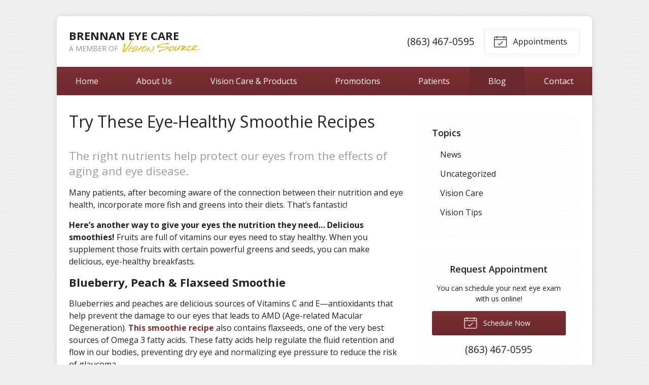

--- FILE ---
content_type: text/plain
request_url: https://www.google-analytics.com/j/collect?v=1&_v=j102&a=368066852&t=pageview&_s=1&dl=https%3A%2F%2Fvisionsource-brennaneyecare.com%2F2015%2F03%2F11%2Ftry-these-eye-healthy-smoothie-recipes-2%2F&ul=en-us%40posix&dt=Try%20These%20Eye-Healthy%20Smoothie%20Recipes%20%E2%80%93%20Okeechobee%20FL%20%7C%20Brennan%20Eye%20Care&sr=1280x720&vp=1280x720&_u=IEBAAEABAAAAACAAI~&jid=1593170211&gjid=1564267564&cid=1428142525.1769602791&tid=UA-56708604-1&_gid=1388952714.1769602791&_r=1&_slc=1&z=1909703463
body_size: -455
content:
2,cG-M572YK8YGR